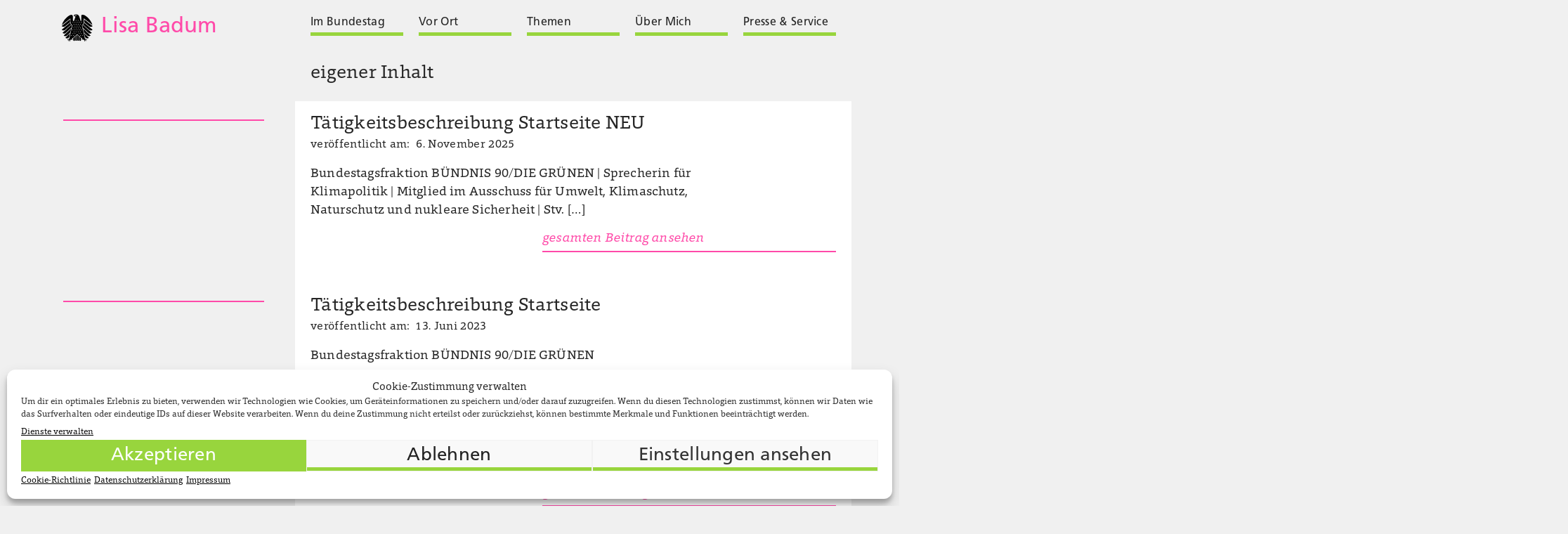

--- FILE ---
content_type: text/html; charset=UTF-8
request_url: https://www.lisa-badum.de/block_typ/custom_content/
body_size: 10850
content:

<!DOCTYPE html>

<html lang="de">

<head>

    <meta charset="utf-8" />
    <meta name="viewport" content="width=device-width, initial-scale=1.0">
    <title> &raquo; Block Typen &raquo; eigener Inhalt Lisa Badum</title>

    <link rel="stylesheet" href="https://www.lisa-badum.de/wp-content/themes/lisas_theme/style.css" type="text/css" media="screen" />
    <link rel="stylesheet" href="https://www.lisa-badum.de/wp-content/themes/lisas_theme/style-13.css" type="text/css" media="screen" />

    <link rel="pingback" href="https://www.lisa-badum.de/xmlrpc.php" />

    <meta name='robots' content='max-image-preview:large' />
<link rel="alternate" type="application/rss+xml" title="Lisa Badum &raquo; eigener Inhalt Block Typ Feed" href="https://www.lisa-badum.de/block_typ/custom_content/feed/" />
<script type="text/javascript">
window._wpemojiSettings = {"baseUrl":"https:\/\/s.w.org\/images\/core\/emoji\/14.0.0\/72x72\/","ext":".png","svgUrl":"https:\/\/s.w.org\/images\/core\/emoji\/14.0.0\/svg\/","svgExt":".svg","source":{"concatemoji":"https:\/\/www.lisa-badum.de\/wp-includes\/js\/wp-emoji-release.min.js?ver=6.2.8"}};
/*! This file is auto-generated */
!function(e,a,t){var n,r,o,i=a.createElement("canvas"),p=i.getContext&&i.getContext("2d");function s(e,t){p.clearRect(0,0,i.width,i.height),p.fillText(e,0,0);e=i.toDataURL();return p.clearRect(0,0,i.width,i.height),p.fillText(t,0,0),e===i.toDataURL()}function c(e){var t=a.createElement("script");t.src=e,t.defer=t.type="text/javascript",a.getElementsByTagName("head")[0].appendChild(t)}for(o=Array("flag","emoji"),t.supports={everything:!0,everythingExceptFlag:!0},r=0;r<o.length;r++)t.supports[o[r]]=function(e){if(p&&p.fillText)switch(p.textBaseline="top",p.font="600 32px Arial",e){case"flag":return s("\ud83c\udff3\ufe0f\u200d\u26a7\ufe0f","\ud83c\udff3\ufe0f\u200b\u26a7\ufe0f")?!1:!s("\ud83c\uddfa\ud83c\uddf3","\ud83c\uddfa\u200b\ud83c\uddf3")&&!s("\ud83c\udff4\udb40\udc67\udb40\udc62\udb40\udc65\udb40\udc6e\udb40\udc67\udb40\udc7f","\ud83c\udff4\u200b\udb40\udc67\u200b\udb40\udc62\u200b\udb40\udc65\u200b\udb40\udc6e\u200b\udb40\udc67\u200b\udb40\udc7f");case"emoji":return!s("\ud83e\udef1\ud83c\udffb\u200d\ud83e\udef2\ud83c\udfff","\ud83e\udef1\ud83c\udffb\u200b\ud83e\udef2\ud83c\udfff")}return!1}(o[r]),t.supports.everything=t.supports.everything&&t.supports[o[r]],"flag"!==o[r]&&(t.supports.everythingExceptFlag=t.supports.everythingExceptFlag&&t.supports[o[r]]);t.supports.everythingExceptFlag=t.supports.everythingExceptFlag&&!t.supports.flag,t.DOMReady=!1,t.readyCallback=function(){t.DOMReady=!0},t.supports.everything||(n=function(){t.readyCallback()},a.addEventListener?(a.addEventListener("DOMContentLoaded",n,!1),e.addEventListener("load",n,!1)):(e.attachEvent("onload",n),a.attachEvent("onreadystatechange",function(){"complete"===a.readyState&&t.readyCallback()})),(e=t.source||{}).concatemoji?c(e.concatemoji):e.wpemoji&&e.twemoji&&(c(e.twemoji),c(e.wpemoji)))}(window,document,window._wpemojiSettings);
</script>
<style type="text/css">
img.wp-smiley,
img.emoji {
	display: inline !important;
	border: none !important;
	box-shadow: none !important;
	height: 1em !important;
	width: 1em !important;
	margin: 0 0.07em !important;
	vertical-align: -0.1em !important;
	background: none !important;
	padding: 0 !important;
}
</style>
	<link rel='stylesheet' id='wp-block-library-css' href='https://www.lisa-badum.de/wp-includes/css/dist/block-library/style.min.css?ver=6.2.8' type='text/css' media='all' />
<link rel='stylesheet' id='classic-theme-styles-css' href='https://www.lisa-badum.de/wp-includes/css/classic-themes.min.css?ver=6.2.8' type='text/css' media='all' />
<style id='global-styles-inline-css' type='text/css'>
body{--wp--preset--color--black: #000000;--wp--preset--color--cyan-bluish-gray: #abb8c3;--wp--preset--color--white: #ffffff;--wp--preset--color--pale-pink: #f78da7;--wp--preset--color--vivid-red: #cf2e2e;--wp--preset--color--luminous-vivid-orange: #ff6900;--wp--preset--color--luminous-vivid-amber: #fcb900;--wp--preset--color--light-green-cyan: #7bdcb5;--wp--preset--color--vivid-green-cyan: #00d084;--wp--preset--color--pale-cyan-blue: #8ed1fc;--wp--preset--color--vivid-cyan-blue: #0693e3;--wp--preset--color--vivid-purple: #9b51e0;--wp--preset--gradient--vivid-cyan-blue-to-vivid-purple: linear-gradient(135deg,rgba(6,147,227,1) 0%,rgb(155,81,224) 100%);--wp--preset--gradient--light-green-cyan-to-vivid-green-cyan: linear-gradient(135deg,rgb(122,220,180) 0%,rgb(0,208,130) 100%);--wp--preset--gradient--luminous-vivid-amber-to-luminous-vivid-orange: linear-gradient(135deg,rgba(252,185,0,1) 0%,rgba(255,105,0,1) 100%);--wp--preset--gradient--luminous-vivid-orange-to-vivid-red: linear-gradient(135deg,rgba(255,105,0,1) 0%,rgb(207,46,46) 100%);--wp--preset--gradient--very-light-gray-to-cyan-bluish-gray: linear-gradient(135deg,rgb(238,238,238) 0%,rgb(169,184,195) 100%);--wp--preset--gradient--cool-to-warm-spectrum: linear-gradient(135deg,rgb(74,234,220) 0%,rgb(151,120,209) 20%,rgb(207,42,186) 40%,rgb(238,44,130) 60%,rgb(251,105,98) 80%,rgb(254,248,76) 100%);--wp--preset--gradient--blush-light-purple: linear-gradient(135deg,rgb(255,206,236) 0%,rgb(152,150,240) 100%);--wp--preset--gradient--blush-bordeaux: linear-gradient(135deg,rgb(254,205,165) 0%,rgb(254,45,45) 50%,rgb(107,0,62) 100%);--wp--preset--gradient--luminous-dusk: linear-gradient(135deg,rgb(255,203,112) 0%,rgb(199,81,192) 50%,rgb(65,88,208) 100%);--wp--preset--gradient--pale-ocean: linear-gradient(135deg,rgb(255,245,203) 0%,rgb(182,227,212) 50%,rgb(51,167,181) 100%);--wp--preset--gradient--electric-grass: linear-gradient(135deg,rgb(202,248,128) 0%,rgb(113,206,126) 100%);--wp--preset--gradient--midnight: linear-gradient(135deg,rgb(2,3,129) 0%,rgb(40,116,252) 100%);--wp--preset--duotone--dark-grayscale: url('#wp-duotone-dark-grayscale');--wp--preset--duotone--grayscale: url('#wp-duotone-grayscale');--wp--preset--duotone--purple-yellow: url('#wp-duotone-purple-yellow');--wp--preset--duotone--blue-red: url('#wp-duotone-blue-red');--wp--preset--duotone--midnight: url('#wp-duotone-midnight');--wp--preset--duotone--magenta-yellow: url('#wp-duotone-magenta-yellow');--wp--preset--duotone--purple-green: url('#wp-duotone-purple-green');--wp--preset--duotone--blue-orange: url('#wp-duotone-blue-orange');--wp--preset--font-size--small: 13px;--wp--preset--font-size--medium: 20px;--wp--preset--font-size--large: 36px;--wp--preset--font-size--x-large: 42px;--wp--preset--spacing--20: 0.44rem;--wp--preset--spacing--30: 0.67rem;--wp--preset--spacing--40: 1rem;--wp--preset--spacing--50: 1.5rem;--wp--preset--spacing--60: 2.25rem;--wp--preset--spacing--70: 3.38rem;--wp--preset--spacing--80: 5.06rem;--wp--preset--shadow--natural: 6px 6px 9px rgba(0, 0, 0, 0.2);--wp--preset--shadow--deep: 12px 12px 50px rgba(0, 0, 0, 0.4);--wp--preset--shadow--sharp: 6px 6px 0px rgba(0, 0, 0, 0.2);--wp--preset--shadow--outlined: 6px 6px 0px -3px rgba(255, 255, 255, 1), 6px 6px rgba(0, 0, 0, 1);--wp--preset--shadow--crisp: 6px 6px 0px rgba(0, 0, 0, 1);}:where(.is-layout-flex){gap: 0.5em;}body .is-layout-flow > .alignleft{float: left;margin-inline-start: 0;margin-inline-end: 2em;}body .is-layout-flow > .alignright{float: right;margin-inline-start: 2em;margin-inline-end: 0;}body .is-layout-flow > .aligncenter{margin-left: auto !important;margin-right: auto !important;}body .is-layout-constrained > .alignleft{float: left;margin-inline-start: 0;margin-inline-end: 2em;}body .is-layout-constrained > .alignright{float: right;margin-inline-start: 2em;margin-inline-end: 0;}body .is-layout-constrained > .aligncenter{margin-left: auto !important;margin-right: auto !important;}body .is-layout-constrained > :where(:not(.alignleft):not(.alignright):not(.alignfull)){max-width: var(--wp--style--global--content-size);margin-left: auto !important;margin-right: auto !important;}body .is-layout-constrained > .alignwide{max-width: var(--wp--style--global--wide-size);}body .is-layout-flex{display: flex;}body .is-layout-flex{flex-wrap: wrap;align-items: center;}body .is-layout-flex > *{margin: 0;}:where(.wp-block-columns.is-layout-flex){gap: 2em;}.has-black-color{color: var(--wp--preset--color--black) !important;}.has-cyan-bluish-gray-color{color: var(--wp--preset--color--cyan-bluish-gray) !important;}.has-white-color{color: var(--wp--preset--color--white) !important;}.has-pale-pink-color{color: var(--wp--preset--color--pale-pink) !important;}.has-vivid-red-color{color: var(--wp--preset--color--vivid-red) !important;}.has-luminous-vivid-orange-color{color: var(--wp--preset--color--luminous-vivid-orange) !important;}.has-luminous-vivid-amber-color{color: var(--wp--preset--color--luminous-vivid-amber) !important;}.has-light-green-cyan-color{color: var(--wp--preset--color--light-green-cyan) !important;}.has-vivid-green-cyan-color{color: var(--wp--preset--color--vivid-green-cyan) !important;}.has-pale-cyan-blue-color{color: var(--wp--preset--color--pale-cyan-blue) !important;}.has-vivid-cyan-blue-color{color: var(--wp--preset--color--vivid-cyan-blue) !important;}.has-vivid-purple-color{color: var(--wp--preset--color--vivid-purple) !important;}.has-black-background-color{background-color: var(--wp--preset--color--black) !important;}.has-cyan-bluish-gray-background-color{background-color: var(--wp--preset--color--cyan-bluish-gray) !important;}.has-white-background-color{background-color: var(--wp--preset--color--white) !important;}.has-pale-pink-background-color{background-color: var(--wp--preset--color--pale-pink) !important;}.has-vivid-red-background-color{background-color: var(--wp--preset--color--vivid-red) !important;}.has-luminous-vivid-orange-background-color{background-color: var(--wp--preset--color--luminous-vivid-orange) !important;}.has-luminous-vivid-amber-background-color{background-color: var(--wp--preset--color--luminous-vivid-amber) !important;}.has-light-green-cyan-background-color{background-color: var(--wp--preset--color--light-green-cyan) !important;}.has-vivid-green-cyan-background-color{background-color: var(--wp--preset--color--vivid-green-cyan) !important;}.has-pale-cyan-blue-background-color{background-color: var(--wp--preset--color--pale-cyan-blue) !important;}.has-vivid-cyan-blue-background-color{background-color: var(--wp--preset--color--vivid-cyan-blue) !important;}.has-vivid-purple-background-color{background-color: var(--wp--preset--color--vivid-purple) !important;}.has-black-border-color{border-color: var(--wp--preset--color--black) !important;}.has-cyan-bluish-gray-border-color{border-color: var(--wp--preset--color--cyan-bluish-gray) !important;}.has-white-border-color{border-color: var(--wp--preset--color--white) !important;}.has-pale-pink-border-color{border-color: var(--wp--preset--color--pale-pink) !important;}.has-vivid-red-border-color{border-color: var(--wp--preset--color--vivid-red) !important;}.has-luminous-vivid-orange-border-color{border-color: var(--wp--preset--color--luminous-vivid-orange) !important;}.has-luminous-vivid-amber-border-color{border-color: var(--wp--preset--color--luminous-vivid-amber) !important;}.has-light-green-cyan-border-color{border-color: var(--wp--preset--color--light-green-cyan) !important;}.has-vivid-green-cyan-border-color{border-color: var(--wp--preset--color--vivid-green-cyan) !important;}.has-pale-cyan-blue-border-color{border-color: var(--wp--preset--color--pale-cyan-blue) !important;}.has-vivid-cyan-blue-border-color{border-color: var(--wp--preset--color--vivid-cyan-blue) !important;}.has-vivid-purple-border-color{border-color: var(--wp--preset--color--vivid-purple) !important;}.has-vivid-cyan-blue-to-vivid-purple-gradient-background{background: var(--wp--preset--gradient--vivid-cyan-blue-to-vivid-purple) !important;}.has-light-green-cyan-to-vivid-green-cyan-gradient-background{background: var(--wp--preset--gradient--light-green-cyan-to-vivid-green-cyan) !important;}.has-luminous-vivid-amber-to-luminous-vivid-orange-gradient-background{background: var(--wp--preset--gradient--luminous-vivid-amber-to-luminous-vivid-orange) !important;}.has-luminous-vivid-orange-to-vivid-red-gradient-background{background: var(--wp--preset--gradient--luminous-vivid-orange-to-vivid-red) !important;}.has-very-light-gray-to-cyan-bluish-gray-gradient-background{background: var(--wp--preset--gradient--very-light-gray-to-cyan-bluish-gray) !important;}.has-cool-to-warm-spectrum-gradient-background{background: var(--wp--preset--gradient--cool-to-warm-spectrum) !important;}.has-blush-light-purple-gradient-background{background: var(--wp--preset--gradient--blush-light-purple) !important;}.has-blush-bordeaux-gradient-background{background: var(--wp--preset--gradient--blush-bordeaux) !important;}.has-luminous-dusk-gradient-background{background: var(--wp--preset--gradient--luminous-dusk) !important;}.has-pale-ocean-gradient-background{background: var(--wp--preset--gradient--pale-ocean) !important;}.has-electric-grass-gradient-background{background: var(--wp--preset--gradient--electric-grass) !important;}.has-midnight-gradient-background{background: var(--wp--preset--gradient--midnight) !important;}.has-small-font-size{font-size: var(--wp--preset--font-size--small) !important;}.has-medium-font-size{font-size: var(--wp--preset--font-size--medium) !important;}.has-large-font-size{font-size: var(--wp--preset--font-size--large) !important;}.has-x-large-font-size{font-size: var(--wp--preset--font-size--x-large) !important;}
.wp-block-navigation a:where(:not(.wp-element-button)){color: inherit;}
:where(.wp-block-columns.is-layout-flex){gap: 2em;}
.wp-block-pullquote{font-size: 1.5em;line-height: 1.6;}
</style>
<link rel='stylesheet' id='dashicons-css' href='https://www.lisa-badum.de/wp-includes/css/dashicons.min.css?ver=6.2.8' type='text/css' media='all' />
<link rel='stylesheet' id='twSearch-css-css' href='https://www.lisa-badum.de/wp-content/plugins/TW-Search-master/tw-search-style.css?ver=0.3' type='text/css' media='all' />
<link rel='stylesheet' id='ctf_styles-css' href='https://www.lisa-badum.de/wp-content/plugins/custom-twitter-feeds/css/ctf-styles.min.css?ver=2.2.1' type='text/css' media='all' />
<link rel='stylesheet' id='fvp-frontend-css' href='https://www.lisa-badum.de/wp-content/plugins/featured-video-plus/styles/frontend.css?ver=2.3.3' type='text/css' media='all' />
<link rel='stylesheet' id='rtec_styles-css' href='https://www.lisa-badum.de/wp-content/plugins/registrations-for-the-events-calendar/css/rtec-styles.css?ver=2.11' type='text/css' media='all' />
<link rel='stylesheet' id='cmplz-general-css' href='https://www.lisa-badum.de/wp-content/plugins/complianz-gdpr/assets/css/cookieblocker.min.css?ver=6.5.6' type='text/css' media='all' />
<script type='text/javascript' src='https://www.lisa-badum.de/wp-includes/js/jquery/jquery.min.js?ver=3.6.4' id='jquery-core-js'></script>
<script type='text/javascript' src='https://www.lisa-badum.de/wp-includes/js/jquery/jquery-migrate.min.js?ver=3.4.0' id='jquery-migrate-js'></script>
<script type='text/javascript' src='https://www.lisa-badum.de/wp-content/plugins/TW-Search-master/tw-search-scripts.js?ver=0.3' id='twSearch-js-js'></script>
<script type='text/javascript' src='https://www.lisa-badum.de/wp-content/plugins/featured-video-plus/js/jquery.fitvids.min.js?ver=master-2015-08' id='jquery.fitvids-js'></script>
<script type='text/javascript' id='fvp-frontend-js-extra'>
/* <![CDATA[ */
var fvpdata = {"ajaxurl":"https:\/\/www.lisa-badum.de\/wp-admin\/admin-ajax.php","nonce":"6060cbee6f","fitvids":"1","dynamic":"","overlay":"","opacity":"0.75","color":"b","width":"640"};
/* ]]> */
</script>
<script type='text/javascript' src='https://www.lisa-badum.de/wp-content/plugins/featured-video-plus/js/frontend.min.js?ver=2.3.3' id='fvp-frontend-js'></script>
<script type='text/javascript' src='https://www.lisa-badum.de/wp-content/themes/lisas_theme/galerieslideshow.js?ver=6.2.8' id='galerieslideshow-js-js'></script>
<link rel="https://api.w.org/" href="https://www.lisa-badum.de/wp-json/" /><link rel="EditURI" type="application/rsd+xml" title="RSD" href="https://www.lisa-badum.de/xmlrpc.php?rsd" />
<link rel="wlwmanifest" type="application/wlwmanifest+xml" href="https://www.lisa-badum.de/wp-includes/wlwmanifest.xml" />
<meta name="generator" content="WordPress 6.2.8" />
        <!-- Custom Twitter Feeds CSS -->
        <style type="text/css">
            #ctf .ctf-item, #ctf .ctf-header { padding: 0 !important; width: 100%; border: none !important; }
.ctf-tweet-meta   { margin: 0 !important; }
.ctf-header-img, .ctf-verified { display: none !important }
#ctf .ctf-header-text .ctf-header-user { margin: 0 !important; min-height: 0; }
#ctf .ctf-header-name { font-weight: normal; }
#ctf .ctf-header .ctf-header-user { font-size: 1em; }
.ctf-header a { width: 100%; }

a.ctf-header-link span { font-family: 'FrutigerLTStd-Roman','Arial'; font-size: 1.182em; line-height: 1.3em; font-weight: normal;  letter-spacing: 0.01em; margin-top: -0.2em; }

a.ctf-header-link span, #ctf.ctf-styles .ctf-context a, .ctf-tweet-meta a {  color: #1b95e0; }
a.ctf-header-link span:hover, #ctf.ctf-styles .ctf-context a:hover, .ctf-tweet-meta a:hover { color: #0c7abf; }
#ctf .ctf-header a  { box-shadow: inset 0 -2px 0 0  #1b95e0; }
#ctf .ctf-header a:hover  { box-shadow: inset 0 -2px 0 0 #0c7abf; }
#ctf.ctf-styles .ctf-context { margin: 0.5em 0 -0.5em 0; width: 100%; }
.ctf-retweet-icon { display: none !important; }

#ctf .ctf-tweet-content { max-height: 14em; padding: 0; overflow: hidden; }
#ctf.ctf-narrow .ctf-tweet-content { padding: 0; }

        </style>
        <meta name="tec-api-version" content="v1"><meta name="tec-api-origin" content="https://www.lisa-badum.de"><link rel="alternate" href="https://www.lisa-badum.de/wp-json/tribe/events/v1/" /><style>.cmplz-hidden{display:none!important;}</style><link rel="icon" href="https://www.lisa-badum.de/wp-content/uploads/2018/04/cropped-LB_Icon-3-32x32.png" sizes="32x32" />
<link rel="icon" href="https://www.lisa-badum.de/wp-content/uploads/2018/04/cropped-LB_Icon-3-192x192.png" sizes="192x192" />
<link rel="apple-touch-icon" href="https://www.lisa-badum.de/wp-content/uploads/2018/04/cropped-LB_Icon-3-180x180.png" />
<meta name="msapplication-TileImage" content="https://www.lisa-badum.de/wp-content/uploads/2018/04/cropped-LB_Icon-3-270x270.png" />

</head>

<body data-cmplz=2 class="archive tax-block_typ term-custom_content term-2 tribe-no-js">
<div class="inner">


      <aside  id="logo">
      <div class="inner">

                    <a href="https://www.lisa-badum.de">
                        
                        </span><span id="bundestag">
                              <svg class="icon icon-bundestag"><use xlink:href="https://www.lisa-badum.de/wp-content/themes/lisas_theme/fuchs174-icons.svg#icon-bundestag"></use>
                              </svg>
                        </span>
                        <span id="bloginfo">Lisa Badum                    </a>

      </div>
      </aside>


      <main id="header" class="mainwidth">
      <div class="inner">
                <nav id="header-navi">
                            <div class="inner">
                                  <input type="checkbox" id="drop">
                                  <label for="drop" class="toggle">
                                  <span></span>
                                  <span></span>
                                  <span></span>
                                  </label>

                                  <ul class="menu"><li><a href="https://www.lisa-badum.de/im-bundestag/"><span>Im Bundestag</span></a><ul><li><a href="https://www.lisa-badum.de/category/aemter-ausschuesse/"><span>Ämter &amp; Ausschüsse</span></a></li><li><a href="https://www.lisa-badum.de/category/reden/"><span>Reden &amp; Plenum</span></a></li><li><a href="https://www.lisa-badum.de/category/archiv-parlamentarische-initiativen/"><span>Archiv: Parlamentarische Initiativen</span></a></li></ul></li><li><a href="https://www.lisa-badum.de/vor-ort/"><span>Vor Ort</span></a><ul><li><a href="https://www.lisa-badum.de/2019/02/08/buergerinnenbuero-bamberg-2/"><span>Wahlkreisbüros</span></a></li></ul></li><li><a href="https://www.lisa-badum.de/themen/"><span>Themen</span></a><ul><li><a href="https://www.lisa-badum.de/category/klimapolitik/"><span>Klimapolitik</span></a></li><li><a href="https://www.lisa-badum.de/category/gasausstieg/"><span>Gasausstieg</span></a></li><li><a href="https://www.lisa-badum.de/category/bamberg-forchheim/"><span>Bamberg &amp; Forchheim</span></a></li><li><a href="https://www.lisa-badum.de/category/alle-themen/steigerwald/"><span>Steigerwald</span></a></li><li><a href="https://www.lisa-badum.de/category/alle-themen/israel/"><span>Israel</span></a></li></ul></li><li><a href="https://www.lisa-badum.de/ueber-mich/"><span>Über Mich</span></a><ul><li><a href="https://www.lisa-badum.de/2025/10/06/ueber-mich/"><span>Das bin ich</span></a></li><li><a href="https://www.lisa-badum.de/category/blog/"><span>Lisas Blog</span></a></li><li><a href="https://www.lisa-badum.de/2025/07/27/transparenz/"><span>Transparenz</span></a></li></ul></li><li><a href="https://www.lisa-badum.de/presse-service/"><span>Presse &#038; Service</span></a><ul><li><a href="https://www.lisa-badum.de/newsletter/"><span>Newsletter</span></a></li><li><a href="https://www.lisa-badum.de/berlinfahrt-2/"><span>Berlinfahrt November 2025</span></a></li><li><a href="https://www.lisa-badum.de/category/pressemitteilungen/"><span>Pressemitteilungen</span></a></li><li><a href="https://www.lisa-badum.de/pressebilder/"><span>Pressebilder</span></a></li><li><a href="https://www.lisa-badum.de/jobs/"><span>Jobs</span></a></li></ul></li></ul>
                            </div>
                            </nav>        </div>
        </main>
</div>
<div class="inner">
  
<section id="canvas">
<div  class="inner">

          <header>
          <div class="inner">

                      <main>
                      <div class="inner">

                                  <article class="titel">
                                  <div class="inner">
                                            <h2>eigener Inhalt</h2>
                                                                              </div>
                                  </article>

                      </div>
                      </main>

          </div>
          </header>


            <section>
            <div class="inner">
                          
			<aside>
			<div class="inner">

							<article>
							<div class="inner">

												<div class="taxonomie">
												<div class="inner">

																	<span>

																	
																 
															 	 </span>

											 </div>
										 	 </div>

							</div>
							</article>

			</div>
			</aside>

			<main>
			<div class="inner">

																<article class="teaser archive-teaser">
																<div class="inner">

														<div class="titel">
														<div class="inner">



																																					<h2><a href="https://www.lisa-badum.de/inhalts_block/23852/">Tätigkeitsbeschreibung Startseite NEU</a></h2>

																				<span class= "wert" >
																																								<time class="entry-date published updated">veröffentlicht am: &nbsp;6. November 2025</time>
																				</span>

																																					


														</div>
														</div>



														
														<div class="spalte spalte-rechts">
														<div class="inner">

																			<p>Bundestagsfraktion BÜNDNIS 90/DIE GRÜNEN | Sprecherin für Klimapolitik | Mitglied im Ausschuss für Umwelt, Klimaschutz, Naturschutz und nukleare Sicherheit | Stv. [&#8230;]</p>

																			<h4 class="weiterlesen" ><a href="https://www.lisa-badum.de/inhalts_block/23852/">gesamten Beitrag ansehen</a></h4>

														</div>
														</div>

	

								</div>
								</article>

			</div>
			</main>

            </div>
            </section>


            <section>
            <div class="inner">
                          
			<aside>
			<div class="inner">

							<article>
							<div class="inner">

												<div class="taxonomie">
												<div class="inner">

																	<span>

																	
																 
															 	 </span>

											 </div>
										 	 </div>

							</div>
							</article>

			</div>
			</aside>

			<main>
			<div class="inner">

																<article class="teaser archive-teaser">
																<div class="inner">

														<div class="titel">
														<div class="inner">



																																					<h2><a href="https://www.lisa-badum.de/inhalts_block/22784/">Tätigkeitsbeschreibung Startseite</a></h2>

																				<span class= "wert" >
																																								<time class="entry-date published updated">veröffentlicht am: &nbsp;13. Juni 2023</time>
																				</span>

																																					


														</div>
														</div>



														
														<div class="spalte spalte-rechts">
														<div class="inner">

																			<p>Bundestagsfraktion BÜNDNIS 90/DIE GRÜNEN<br />
&nbsp;<br />
Sprecherin für Klimapolitik<br />
&nbsp;<br />
Mitglied im Ausschuss für Umwelt, Klimaschutz, Naturschutz und nukleare Sicherheit<br />
&nbsp; [&#8230;]</p>

																			<h4 class="weiterlesen" ><a href="https://www.lisa-badum.de/inhalts_block/22784/">gesamten Beitrag ansehen</a></h4>

														</div>
														</div>

	

								</div>
								</article>

			</div>
			</main>

            </div>
            </section>


            <section>
            <div class="inner">
                          
			<aside>
			<div class="inner">

							<article>
							<div class="inner">

												<div class="taxonomie">
												<div class="inner">

																	<span>

																	
																 
															 	 </span>

											 </div>
										 	 </div>

							</div>
							</article>

			</div>
			</aside>

			<main>
			<div class="inner">

																<article class="teaser archive-teaser">
																<div class="inner">

														<div class="titel">
														<div class="inner">



																																					<h2><a href="https://www.lisa-badum.de/inhalts_block/newsletterarchiv-mailster/">Newsletterarchiv &#8211; Mailster</a></h2>

																				<span class= "wert" >
																																								<time class="entry-date published updated">veröffentlicht am: &nbsp;16. Juli 2018</time>
																				</span>

																																					


														</div>
														</div>



														
														<div class="spalte spalte-rechts">
														<div class="inner">

																			<p>Hier findet ihr meine bisherigen Newsletter: [&#8230;]</p>

																			<h4 class="weiterlesen" ><a href="https://www.lisa-badum.de/inhalts_block/newsletterarchiv-mailster/">gesamten Beitrag ansehen</a></h4>

														</div>
														</div>

	

								</div>
								</article>

			</div>
			</main>

            </div>
            </section>


            <section>
            <div class="inner">
                          
			<aside>
			<div class="inner">

							<article>
							<div class="inner">

												<div class="taxonomie">
												<div class="inner">

																	<span>

																	
																 
															 	 </span>

											 </div>
										 	 </div>

							</div>
							</article>

			</div>
			</aside>

			<main>
			<div class="inner">

																<article class="teaser archive-teaser">
																<div class="inner">

														<div class="titel">
														<div class="inner">



																																					<h2><a href="https://www.lisa-badum.de/inhalts_block/terminkalender/">Terminkalender</a></h2>

																				<span class= "wert" >
																																								<time class="entry-date published updated">veröffentlicht am: &nbsp;28. Juni 2018</time>
																				</span>

																																					


														</div>
														</div>



														
														<div class="spalte spalte-rechts">
														<div class="inner">

																			<p>[tribe_events view=&#8220;month&#8220;] [&#8230;]</p>

																			<h4 class="weiterlesen" ><a href="https://www.lisa-badum.de/inhalts_block/terminkalender/">gesamten Beitrag ansehen</a></h4>

														</div>
														</div>

	

								</div>
								</article>

			</div>
			</main>

            </div>
            </section>


            <section>
            <div class="inner">
                          
			<aside>
			<div class="inner">

							<article>
							<div class="inner">

												<div class="taxonomie">
												<div class="inner">

																	<span>

																	
																 
															 	 </span>

											 </div>
										 	 </div>

							</div>
							</article>

			</div>
			</aside>

			<main>
			<div class="inner">

																<article class="teaser archive-teaser">
																<div class="inner">

														<div class="titel">
														<div class="inner">



																																					<h2><a href="https://www.lisa-badum.de/inhalts_block/info-braunreuther/">Info &#8211; Braunreuther</a></h2>

																				<span class= "wert" >
																																								<time class="entry-date published updated">veröffentlicht am: &nbsp;27. Juni 2018</time>
																				</span>

																																					


														</div>
														</div>



														
														<div class="spalte spalte-rechts">
														<div class="inner">

																			<p>Sollten Sie noch Fragen haben, wenden Sie sich einfach an:<br />
<a href="https://www.lisa-badum.de/2018/06/02/buergerinnenbuero-bamberg/">Florian Braunreuther.</a><br />
&nbsp; [&#8230;]</p>

																			<h4 class="weiterlesen" ><a href="https://www.lisa-badum.de/inhalts_block/info-braunreuther/">gesamten Beitrag ansehen</a></h4>

														</div>
														</div>

	

								</div>
								</article>

			</div>
			</main>

            </div>
            </section>


            <section>
            <div class="inner">
                          
			<aside>
			<div class="inner">

							<article>
							<div class="inner">

												<div class="taxonomie">
												<div class="inner">

																	<span>

																	
																 
															 	 </span>

											 </div>
										 	 </div>

							</div>
							</article>

			</div>
			</aside>

			<main>
			<div class="inner">

																<article class="teaser archive-teaser">
																<div class="inner">

														<div class="titel">
														<div class="inner">



																																					<h2><a href="https://www.lisa-badum.de/inhalts_block/anmeldeformular-newsletter/">Anmeldeformular &#8211; Newsletter</a></h2>

																				<span class= "wert" >
																																								<time class="entry-date published updated">veröffentlicht am: &nbsp;11. Juni 2018</time>
																				</span>

																																					


														</div>
														</div>



														
														<div class="spalte spalte-rechts">
														<div class="inner">

																			<p>function loadjQuery(e,t){var n=document.createElement(&#8222;script&#8220;);n.setAttribute(&#8222;src&#8220;,e);n.onload=t;n.onreadystatechange=function(){if(this.readyState==&#8220;complete&#8220;||this.readyState==&#8220;loaded&#8220;)t()};document.getElementsByTagName(&#8222;head&#8220;)[0].appendChild(n)}function main(){<br />
var $cr=jQuery.noConflict();var old_src;$cr(document).ready(function(){$cr(&#8222;.cr_form&#8220;).submit(function(){$cr(this).find(&#8218;.clever_form_error&#8216;).removeClass(&#8218;clever_form_error&#8216;);$cr(this).find(&#8218;.clever_form_note&#8216;).remove();$cr(this).find(&#8222;.musthave&#8220;).find(&#8218;input, textarea&#8216;).each(function(){if(jQuery.trim($cr(this).val())==&#8220;&#8220;||($cr(this).is(&#8218;:checkbox&#8216;))||($cr(this).is(&#8218;:radio&#8216;))){if($cr(this).is(&#8218;:checkbox&#8216;)||($cr(this).is(&#8218;:radio&#8216;))){if(!$cr(this).parents(&#8222;.cr_ipe_item&#8220;).find(&#8222;:checked&#8220;).is(&#8222;:checked&#8220;)){$cr(this).parents(&#8222;.cr_ipe_item&#8220;).addClass(&#8218;clever_form_error&#8216;)}}else{$cr(this).addClass(&#8218;clever_form_error&#8216;)}}});if($cr(this).attr(&#8222;action&#8220;).search(document.domain)0&#038;&#038;$cr(&#8222;.cr_form&#8220;).attr(&#8222;action&#8220;).search(&#8222;wcs&#8220;)0){var cr_email=$cr(this).find(&#8218;input[name=email]&#8216;);var unsub=false;if($cr(&#8222;input[&#8217;name=cr_subunsubscribe&#8216;][value=&#8217;false&#8216;]&#8220;).length){if($cr(&#8222;input[&#8217;name=cr_subunsubscribe&#8216;][value=&#8217;false&#8216;]&#8220;).is(&#8222;:checked&#8220;)){unsub=true}}if(cr_email.val()&#038;&#038;!unsub){$cr.ajax({type:&#8220;GET&#8220;,url:$cr(&#8222;.cr_form&#8220;).attr(&#8222;action&#8220;).replace(&#8222;wcs&#8220;,&#8220;check_email&#8220;)+window.btoa($cr(this).find(&#8218;input[name=email]&#8216;).val()),success:function(data){if(data){cr_email.addClass(&#8218;clever_form_error&#8216;).before(&#8220;<br />
&#8222;+data+&#8220;<br />
&#8222;);return false}},async:false})}var cr_captcha=$cr(this).find(&#8218;input[name=captcha]&#8216;);if(cr_captcha.val()){$cr.ajax({type:&#8220;GET&#8220;,url:$cr(&#8222;.cr_form&#8220;).attr(&#8222;action&#8220;).replace(&#8222;wcs&#8220;,&#8220;check_captcha&#8220;)+$cr(this).find(&#8218;input[name=captcha]&#8216;).val(),success:function(data){if(data){cr_captcha.addClass(&#8218;clever_form_error&#8216;).after(&#8220;<br />
&#8222;+data+&#8220;<br />
&#8222;);return false}},async:false})}}if($cr(this).find(&#8218;.clever_form_error&#8216;).length){return false}return true});$cr(&#8218;input[class*=&#8220;cr_number&#8220;]&#8216;).change(function(){if(isNaN($cr(this).val())){$cr(this).val(1)}if($cr(this).attr(&#8222;min&#8220;)){if(($cr(this).val()*1)($cr(this).attr(&#8222;max&#8220;)*1)){$cr(this).val($cr(this).attr(&#8222;max&#8220;))}}});old_src=$cr(&#8222;div[rel=&#8217;captcha&#8216;] img:not(.captcha2_reload)&#8220;).attr(&#8222;src&#8220;);if($cr(&#8222;div[rel=&#8217;captcha&#8216;] img:not(.captcha2_reload)&#8220;).length!=0){captcha_reload()}});function captcha_reload(){var timestamp=new Date().getTime();$cr(&#8222;div[rel=&#8217;captcha&#8216;] img:not(.captcha2_reload)&#8220;).attr(&#8222;src&#8220;,&#8220;&#8220;);$cr(&#8222;div[rel=&#8217;captcha&#8216;] img:not(.captcha2_reload)&#8220;).attr(&#8222;src&#8220;,old_src+&#8220;?t=&#8220;+timestamp);return false}<br />
}<br />
if(typeof jQuery===&#8220;undefined&#8220;){loadjQuery(&#8222;//ajax.googleapis.com/ajax/libs/jquery/1.4.4/jquery.min.js&#8220;,main)}else{main()}</p>
<p>        Vorname</p>
<p>        Nachname</p>
<p>        Deine E-Mail*</p>
<p>    Datenschutz* </p>
<p> Hiermit erkläre ich mich einverstanden, [&#8230;]</p>

																			<h4 class="weiterlesen" ><a href="https://www.lisa-badum.de/inhalts_block/anmeldeformular-newsletter/">gesamten Beitrag ansehen</a></h4>

														</div>
														</div>

	

								</div>
								</article>

			</div>
			</main>

            </div>
            </section>


            <section>
            <div class="inner">
                          
			<aside>
			<div class="inner">

							<article>
							<div class="inner">

												<div class="taxonomie">
												<div class="inner">

																	<span>

																	
																 
															 	 </span>

											 </div>
										 	 </div>

							</div>
							</article>

			</div>
			</aside>

			<main>
			<div class="inner">

																<article class="teaser archive-teaser">
																<div class="inner">

														<div class="titel">
														<div class="inner">



																																					<h2><a href="https://www.lisa-badum.de/inhalts_block/newsletterarchiv/">Newsletterarchiv &#8211; Clever Reach</a></h2>

																				<span class= "wert" >
																																								<time class="entry-date published updated">veröffentlicht am: &nbsp;29. Mai 2018</time>
																				</span>

																																					


														</div>
														</div>



														
														<div class="spalte spalte-rechts">
														<div class="inner">

																			<p>var CRCategories = &#8220;;<br />
var CRLinkTarget = &#8218;_BLANK&#8216;;<br />
var CRMaxItems = 25;<br />
var CRShowImage = true;<br />
var CRDataURL = &#8218;https://s3-eu-west-1.amazonaws.com/files.crsend.com/165000/165634/rss/mailings.js&#8216;; [&#8230;]</p>

																			<h4 class="weiterlesen" ><a href="https://www.lisa-badum.de/inhalts_block/newsletterarchiv/">gesamten Beitrag ansehen</a></h4>

														</div>
														</div>

	

								</div>
								</article>

			</div>
			</main>

            </div>
            </section>


            <section>
            <div class="inner">
                          
			<aside>
			<div class="inner">

							<article>
							<div class="inner">

												<div class="taxonomie">
												<div class="inner">

																	<span>

																	
																 
															 	 </span>

											 </div>
										 	 </div>

							</div>
							</article>

			</div>
			</aside>

			<main>
			<div class="inner">

																<article class="teaser archive-teaser">
																<div class="inner">

														<div class="titel">
														<div class="inner">



																																					<h2><a href="https://www.lisa-badum.de/inhalts_block/neuste-tweets/">Twitter Feed für Home</a></h2>

																				<span class= "wert" >
																																								<time class="entry-date published updated">veröffentlicht am: &nbsp;27. März 2018</time>
																				</span>

																																					


														</div>
														</div>



														
														<div class="spalte spalte-rechts">
														<div class="inner">

																			<p> [&#8230;]</p>

																			<h4 class="weiterlesen" ><a href="https://www.lisa-badum.de/inhalts_block/neuste-tweets/">gesamten Beitrag ansehen</a></h4>

														</div>
														</div>

	

								</div>
								</article>

			</div>
			</main>

            </div>
            </section>


</div>
</section>

<footer>
<div class="inner">

                    <section class="on-mobile">
                                                </section>

        <aside>
        <div class="inner">

              <article>
              <div class="inner">
                              <nav id="social-navi" >
  <ul class="social-menu" >
    <li>
      <a target="_blank" href="https://de-de.facebook.com/BadumLisa/">
        <svg class="icon-facebook">
          <use xlink:href="https://www.lisa-badum.de/wp-content/themes/lisas_theme/fuchs174-icons.svg#icon-facebook"></use>
        </svg>
        <span class="screen-reader-text">Facebook</span>
      </a>
    </li>
    <li>
      <a target="_blank" href="https://www.instagram.com/badumlisa">
        <svg class="icon-instagram">
          <use xlink:href="https://www.lisa-badum.de/wp-content/themes/lisas_theme/fuchs174-icons.svg#icon-instagram"></use>
        </svg>
        <span class="screen-reader-text">Instagram</span>
      </a>
    </li>
    <li>
      <a target="_blank" href="https://www.tiktok.com/@badumlisa">
        <svg class="icon-tiktok">
          <use xlink:href="https://www.lisa-badum.de/wp-content/themes/lisas_theme/fuchs174-icons.svg#icon-tiktok">
          </use>
        </svg>
        <span class="screen-reader-text">Tiktok</span>
      </a>
    </li>
    <li>
      <a target="_blank" href="https://www.youtube.com/channel/UCEWjCdSFg5sjIkxmhezo2-A">
        <svg class="icon-youtube"><use xlink:href="https://www.lisa-badum.de/wp-content/themes/lisas_theme/fuchs174-icons.svg#icon-youtube"></use>
        </svg>
        <span class="screen-reader-text">Youtube</span>
      </a>
    </li>
    <li>
      <a target="_blank" href="https://bsky.app/profile/lisa-badum.de">
        <svg class="icon-bluesky"><use xlink:href="https://www.lisa-badum.de/wp-content/themes/lisas_theme/fuchs174-icons.svg#icon-bluesky"></use>
        </svg>
        <span class="screen-reader-text">Bluesky</span>
      </a>
    </li>
  </ul>
</nav>
                           <h5 class="blog-info">Bundestagsabgeordnete </h5>
                </div>
                </article>

        </div>
        </aside>


          <main>
          <div class="inner">

            <article>
            <div class="inner">

                        <nav id="footer-top-navi"><div class="inner">
                        <ul><li><a href="https://www.lisa-badum.de/newsletter/"><span>Newsletter</span></a></li></ul></div></nav>

                        <nav id="footer-navi"><div class="inner">
                        <ul><li><a href="https://www.lisa-badum.de/jobs/"><span>Jobs</span></a></li><li><a href="https://www.lisa-badum.de/impressum/"><span>Impressum</span></a></li><li><a href="https://www.lisa-badum.de/datenschutz/"><span>Datenschutzerklärung</span></a></li><li><a href="https://www.lisa-badum.de/cookie-richtlinie-eu/"><span>Cookie-Richtlinie (EU)</span></a></li><li class="twSearch"><a href="#" class="js-twSearch twSearchIcon"><span><span class="dashicons dashicons-search"></span> Suche</span></a></li></ul></div></nav>
          </div>
          </article>

</div>

	<!-- meat and potatoes -->
	<div class="twSearchPopup">
		<div class="twSearchBg twSearchBg-dark"></div>
		<div class="overlay-inner twSearchFormWrapper twSearchFormWrapper-dark">
			<form action="/" class="main" id="form1">
				<article class="twSearchForm ">
					<input type="search" name="s" class="twSearchBox" value=""
						   placeholder="Suchbegriff eingeben">
					<label for="search">
						Suchen					</label>
					<div class="inner">
					<button type="submit" value="" class="searchButton" >	Suche starten </button>
					</div>
				</article>
			</form>
		</div>
	</div>

			<script>
		( function ( body ) {
			'use strict';
			body.className = body.className.replace( /\btribe-no-js\b/, 'tribe-js' );
		} )( document.body );
		</script>
		
<!-- Consent Management powered by Complianz | GDPR/CCPA Cookie Consent https://wordpress.org/plugins/complianz-gdpr -->
<div id="cmplz-cookiebanner-container"><div class="cmplz-cookiebanner cmplz-hidden banner-1 optin cmplz-bottom cmplz-categories-type-view-preferences" aria-modal="true" data-nosnippet="true" role="dialog" aria-live="polite" aria-labelledby="cmplz-header-1-optin" aria-describedby="cmplz-message-1-optin">
	<div class="cmplz-header">
		<div class="cmplz-logo"></div>
		<div class="cmplz-title" id="cmplz-header-1-optin">Cookie-Zustimmung verwalten</div>
		<div class="cmplz-close" tabindex="0" role="button" aria-label="close-dialog">
			<svg aria-hidden="true" focusable="false" data-prefix="fas" data-icon="times" class="svg-inline--fa fa-times fa-w-11" role="img" xmlns="http://www.w3.org/2000/svg" viewBox="0 0 352 512"><path fill="currentColor" d="M242.72 256l100.07-100.07c12.28-12.28 12.28-32.19 0-44.48l-22.24-22.24c-12.28-12.28-32.19-12.28-44.48 0L176 189.28 75.93 89.21c-12.28-12.28-32.19-12.28-44.48 0L9.21 111.45c-12.28 12.28-12.28 32.19 0 44.48L109.28 256 9.21 356.07c-12.28 12.28-12.28 32.19 0 44.48l22.24 22.24c12.28 12.28 32.2 12.28 44.48 0L176 322.72l100.07 100.07c12.28 12.28 32.2 12.28 44.48 0l22.24-22.24c12.28-12.28 12.28-32.19 0-44.48L242.72 256z"></path></svg>
		</div>
	</div>

	<div class="cmplz-divider cmplz-divider-header"></div>
	<div class="cmplz-body">
		<div class="cmplz-message" id="cmplz-message-1-optin">Um dir ein optimales Erlebnis zu bieten, verwenden wir Technologien wie Cookies, um Geräteinformationen zu speichern und/oder darauf zuzugreifen. Wenn du diesen Technologien zustimmst, können wir Daten wie das Surfverhalten oder eindeutige IDs auf dieser Website verarbeiten. Wenn du deine Zustimmung nicht erteilst oder zurückziehst, können bestimmte Merkmale und Funktionen beeinträchtigt werden.</div>
		<!-- categories start -->
		<div class="cmplz-categories">
			<details class="cmplz-category cmplz-functional" >
				<summary>
						<span class="cmplz-category-header">
							<span class="cmplz-category-title">Funktional</span>
							<span class='cmplz-always-active'>
								<span class="cmplz-banner-checkbox">
									<input type="checkbox"
										   id="cmplz-functional-optin"
										   data-category="cmplz_functional"
										   class="cmplz-consent-checkbox cmplz-functional"
										   size="40"
										   value="1"/>
									<label class="cmplz-label" for="cmplz-functional-optin" tabindex="0"><span class="screen-reader-text">Funktional</span></label>
								</span>
								Immer aktiv							</span>
							<span class="cmplz-icon cmplz-open">
								<svg xmlns="http://www.w3.org/2000/svg" viewBox="0 0 448 512"  height="18" ><path d="M224 416c-8.188 0-16.38-3.125-22.62-9.375l-192-192c-12.5-12.5-12.5-32.75 0-45.25s32.75-12.5 45.25 0L224 338.8l169.4-169.4c12.5-12.5 32.75-12.5 45.25 0s12.5 32.75 0 45.25l-192 192C240.4 412.9 232.2 416 224 416z"/></svg>
							</span>
						</span>
				</summary>
				<div class="cmplz-description">
					<span class="cmplz-description-functional">Die technische Speicherung oder der Zugang ist unbedingt erforderlich für den rechtmäßigen Zweck, die Nutzung eines bestimmten Dienstes zu ermöglichen, der vom Teilnehmer oder Nutzer ausdrücklich gewünscht wird, oder für den alleinigen Zweck, die Übertragung einer Nachricht über ein elektronisches Kommunikationsnetz durchzuführen.</span>
				</div>
			</details>

			<details class="cmplz-category cmplz-preferences" >
				<summary>
						<span class="cmplz-category-header">
							<span class="cmplz-category-title">Vorlieben</span>
							<span class="cmplz-banner-checkbox">
								<input type="checkbox"
									   id="cmplz-preferences-optin"
									   data-category="cmplz_preferences"
									   class="cmplz-consent-checkbox cmplz-preferences"
									   size="40"
									   value="1"/>
								<label class="cmplz-label" for="cmplz-preferences-optin" tabindex="0"><span class="screen-reader-text">Vorlieben</span></label>
							</span>
							<span class="cmplz-icon cmplz-open">
								<svg xmlns="http://www.w3.org/2000/svg" viewBox="0 0 448 512"  height="18" ><path d="M224 416c-8.188 0-16.38-3.125-22.62-9.375l-192-192c-12.5-12.5-12.5-32.75 0-45.25s32.75-12.5 45.25 0L224 338.8l169.4-169.4c12.5-12.5 32.75-12.5 45.25 0s12.5 32.75 0 45.25l-192 192C240.4 412.9 232.2 416 224 416z"/></svg>
							</span>
						</span>
				</summary>
				<div class="cmplz-description">
					<span class="cmplz-description-preferences">Die technische Speicherung oder der Zugriff ist für den rechtmäßigen Zweck der Speicherung von Präferenzen erforderlich, die nicht vom Abonnenten oder Benutzer angefordert wurden.</span>
				</div>
			</details>

			<details class="cmplz-category cmplz-statistics" >
				<summary>
						<span class="cmplz-category-header">
							<span class="cmplz-category-title">Statistiken</span>
							<span class="cmplz-banner-checkbox">
								<input type="checkbox"
									   id="cmplz-statistics-optin"
									   data-category="cmplz_statistics"
									   class="cmplz-consent-checkbox cmplz-statistics"
									   size="40"
									   value="1"/>
								<label class="cmplz-label" for="cmplz-statistics-optin" tabindex="0"><span class="screen-reader-text">Statistiken</span></label>
							</span>
							<span class="cmplz-icon cmplz-open">
								<svg xmlns="http://www.w3.org/2000/svg" viewBox="0 0 448 512"  height="18" ><path d="M224 416c-8.188 0-16.38-3.125-22.62-9.375l-192-192c-12.5-12.5-12.5-32.75 0-45.25s32.75-12.5 45.25 0L224 338.8l169.4-169.4c12.5-12.5 32.75-12.5 45.25 0s12.5 32.75 0 45.25l-192 192C240.4 412.9 232.2 416 224 416z"/></svg>
							</span>
						</span>
				</summary>
				<div class="cmplz-description">
					<span class="cmplz-description-statistics">Die technische Speicherung oder der Zugriff, der ausschließlich zu statistischen Zwecken erfolgt.</span>
					<span class="cmplz-description-statistics-anonymous">Die technische Speicherung oder der Zugriff, der ausschließlich zu anonymen statistischen Zwecken verwendet wird. Ohne eine Vorladung, die freiwillige Zustimmung deines Internetdienstanbieters oder zusätzliche Aufzeichnungen von Dritten können die zu diesem Zweck gespeicherten oder abgerufenen Informationen allein in der Regel nicht dazu verwendet werden, dich zu identifizieren.</span>
				</div>
			</details>
			<details class="cmplz-category cmplz-marketing" >
				<summary>
						<span class="cmplz-category-header">
							<span class="cmplz-category-title">Marketing</span>
							<span class="cmplz-banner-checkbox">
								<input type="checkbox"
									   id="cmplz-marketing-optin"
									   data-category="cmplz_marketing"
									   class="cmplz-consent-checkbox cmplz-marketing"
									   size="40"
									   value="1"/>
								<label class="cmplz-label" for="cmplz-marketing-optin" tabindex="0"><span class="screen-reader-text">Marketing</span></label>
							</span>
							<span class="cmplz-icon cmplz-open">
								<svg xmlns="http://www.w3.org/2000/svg" viewBox="0 0 448 512"  height="18" ><path d="M224 416c-8.188 0-16.38-3.125-22.62-9.375l-192-192c-12.5-12.5-12.5-32.75 0-45.25s32.75-12.5 45.25 0L224 338.8l169.4-169.4c12.5-12.5 32.75-12.5 45.25 0s12.5 32.75 0 45.25l-192 192C240.4 412.9 232.2 416 224 416z"/></svg>
							</span>
						</span>
				</summary>
				<div class="cmplz-description">
					<span class="cmplz-description-marketing">Die technische Speicherung oder der Zugriff ist erforderlich, um Nutzerprofile zu erstellen, um Werbung zu versenden oder um den Nutzer auf einer Website oder über mehrere Websites hinweg zu ähnlichen Marketingzwecken zu verfolgen.</span>
				</div>
			</details>
		</div><!-- categories end -->
			</div>

	<div class="cmplz-links cmplz-information">
		<a class="cmplz-link cmplz-manage-options cookie-statement" href="#" data-relative_url="#cmplz-manage-consent-container">Optionen verwalten</a>
		<a class="cmplz-link cmplz-manage-third-parties cookie-statement" href="#" data-relative_url="#cmplz-cookies-overview">Dienste verwalten</a>
		<a class="cmplz-link cmplz-manage-vendors tcf cookie-statement" href="#" data-relative_url="#cmplz-tcf-wrapper">Verwalten von {vendor_count}-Lieferanten</a>
		<a class="cmplz-link cmplz-external cmplz-read-more-purposes tcf" target="_blank" rel="noopener noreferrer nofollow" href="https://cookiedatabase.org/tcf/purposes/">Lese mehr über diese Zwecke</a>
			</div>

	<div class="cmplz-divider cmplz-footer"></div>

	<div class="cmplz-buttons">
		<button class="cmplz-btn cmplz-accept">Akzeptieren</button>
		<button class="cmplz-btn cmplz-deny">Ablehnen</button>
		<button class="cmplz-btn cmplz-view-preferences">Einstellungen ansehen</button>
		<button class="cmplz-btn cmplz-save-preferences">Einstellungen speichern</button>
		<a class="cmplz-btn cmplz-manage-options tcf cookie-statement" href="#" data-relative_url="#cmplz-manage-consent-container">Einstellungen ansehen</a>
			</div>

	<div class="cmplz-links cmplz-documents">
		<a class="cmplz-link cookie-statement" href="#" data-relative_url="">{title}</a>
		<a class="cmplz-link privacy-statement" href="#" data-relative_url="">{title}</a>
		<a class="cmplz-link impressum" href="#" data-relative_url="">{title}</a>
			</div>

</div>
</div>
					<div id="cmplz-manage-consent" data-nosnippet="true"><button class="cmplz-btn cmplz-hidden cmplz-manage-consent manage-consent-1">Zustimmung verwalten</button>

</div><script> /* <![CDATA[ */var tribe_l10n_datatables = {"aria":{"sort_ascending":": aktivieren, um Spalte aufsteigend zu sortieren","sort_descending":": aktivieren, um Spalte absteigend zu sortieren"},"length_menu":"Zeige _MENU_ Eintr\u00e4ge","empty_table":"Keine Daten in der Tabelle verf\u00fcgbar","info":"_START_ bis _END_ von _TOTAL_ Eintr\u00e4gen","info_empty":"Zeige 0 bis 0 von 0 Eintr\u00e4gen","info_filtered":"(gefiltert aus _MAX_ Eintr\u00e4gen gesamt)","zero_records":"Keine passenden Eintr\u00e4ge gefunden","search":"Suche:","all_selected_text":"Alle Objekte auf dieser Seite wurden selektiert. ","select_all_link":"Alle Seiten ausw\u00e4hlen","clear_selection":"Auswahl aufheben.","pagination":{"all":"Alle","next":"Weiter","previous":"Zur\u00fcck"},"select":{"rows":{"0":"","_":": Ausgew\u00e4hlte %d Zeilen","1":": Ausgew\u00e4hlt 1 Zeile"}},"datepicker":{"dayNames":["Sonntag","Montag","Dienstag","Mittwoch","Donnerstag","Freitag","Samstag"],"dayNamesShort":["So.","Mo.","Di.","Mi.","Do.","Fr.","Sa."],"dayNamesMin":["S","M","D","M","D","F","S"],"monthNames":["Januar","Februar","M\u00e4rz","April","Mai","Juni","Juli","August","September","Oktober","November","Dezember"],"monthNamesShort":["Januar","Februar","M\u00e4rz","April","Mai","Juni","Juli","August","September","Oktober","November","Dezember"],"monthNamesMin":["Jan.","Feb.","M\u00e4rz","Apr.","Mai","Juni","Juli","Aug.","Sep.","Okt.","Nov.","Dez."],"nextText":"Weiter","prevText":"Zur\u00fcck","currentText":"Heute","closeText":"Erledigt","today":"Heute","clear":"Zur\u00fccksetzen"}};/* ]]> */ </script><script type='text/javascript' id='rtec_scripts-js-extra'>
/* <![CDATA[ */
var rtec = {"ajaxUrl":"https:\/\/www.lisa-badum.de\/wp-admin\/admin-ajax.php","checkForDuplicates":"","translations":{"honeypotClear":"I am not a robot"}};
/* ]]> */
</script>
<script type='text/javascript' src='https://www.lisa-badum.de/wp-content/plugins/registrations-for-the-events-calendar/js/rtec-scripts.js?ver=2.11' id='rtec_scripts-js'></script>
<script type='text/javascript' id='cmplz-cookiebanner-js-extra'>
/* <![CDATA[ */
var complianz = {"prefix":"cmplz_","user_banner_id":"1","set_cookies":[],"block_ajax_content":"0","banner_version":"30","version":"6.5.6","store_consent":"","do_not_track_enabled":"1","consenttype":"optin","region":"eu","geoip":"","dismiss_timeout":"","disable_cookiebanner":"","soft_cookiewall":"","dismiss_on_scroll":"","cookie_expiry":"365","url":"https:\/\/www.lisa-badum.de\/wp-json\/complianz\/v1\/","locale":"lang=de&locale=de_DE","set_cookies_on_root":"0","cookie_domain":"","current_policy_id":"22","cookie_path":"\/","categories":{"statistics":"Statistiken","marketing":"Marketing"},"tcf_active":"","placeholdertext":"<div class=\"cmplz-blocked-content-notice-body\">Klicke auf \"Ich stimme zu\", um {service} zu aktivieren\u00a0<div class=\"cmplz-links\"><a href=\"#\" class=\"cmplz-link cookie-statement\">{title}<\/a><\/div><\/div><button class=\"cmplz-accept-service\">Ich stimme zu<\/button>","aria_label":"Klicke auf die Schaltfl\u00e4che um den {Service} zu aktivieren","css_file":"https:\/\/www.lisa-badum.de\/wp-content\/uploads\/complianz\/css\/banner-{banner_id}-{type}.css?v=30","page_links":{"eu":{"cookie-statement":{"title":"Cookie-Richtlinie ","url":"https:\/\/www.lisa-badum.de\/cookie-richtlinie-eu\/"},"privacy-statement":{"title":"Datenschutzerkl\u00e4rung","url":"https:\/\/www.lisa-badum.de\/datenschutz\/"},"impressum":{"title":"Impressum","url":"https:\/\/www.lisa-badum.de\/impressum\/"}},"us":{"impressum":{"title":"Impressum","url":"https:\/\/www.lisa-badum.de\/impressum\/"}},"uk":{"impressum":{"title":"Impressum","url":"https:\/\/www.lisa-badum.de\/impressum\/"}},"ca":{"impressum":{"title":"Impressum","url":"https:\/\/www.lisa-badum.de\/impressum\/"}},"au":{"impressum":{"title":"Impressum","url":"https:\/\/www.lisa-badum.de\/impressum\/"}},"za":{"impressum":{"title":"Impressum","url":"https:\/\/www.lisa-badum.de\/impressum\/"}},"br":{"impressum":{"title":"Impressum","url":"https:\/\/www.lisa-badum.de\/impressum\/"}}},"tm_categories":"","forceEnableStats":"","preview":"","clean_cookies":"1"};
/* ]]> */
</script>
<script defer type='text/javascript' src='https://www.lisa-badum.de/wp-content/plugins/complianz-gdpr/cookiebanner/js/complianz.min.js?ver=6.5.6' id='cmplz-cookiebanner-js'></script>
</footer>




</div>

</body>
</html>


--- FILE ---
content_type: image/svg+xml
request_url: https://www.lisa-badum.de/wp-content/themes/lisas_theme/fuchs174-icons.svg
body_size: 3342
content:
<?xml version="1.0" encoding="utf-8"?>
<svg version="1.1" xmlns="http://www.w3.org/2000/svg" style="display: none;">

<symbol id="icon-twitter-alt" viewBox="0 0 200 200" >
<path class="st0" d="M172.6,60.3c-5.1,2.3-10.6,3.8-16.4,4.5c5.9-3.5,10.4-9.1,12.6-15.8c-5.5,3.3-11.6,5.6-18.1,6.9
	c-5.2-5.5-12.6-9-20.8-9c-15.8,0-28.5,12.8-28.5,28.5c0,2.2,0.3,4.4,0.7,6.5c-23.7-1.2-44.8-12.6-58.8-29.8
	c-2.5,4.2-3.9,9.1-3.9,14.4c0,9.9,5,18.6,12.7,23.8c-4.7-0.1-9.1-1.4-12.9-3.6c0,0.1,0,0.2,0,0.4c0,13.8,9.8,25.4,22.9,28
	c-2.4,0.7-4.9,1-7.5,1c-1.8,0-3.6-0.2-5.4-0.5c3.6,11.3,14.2,19.6,26.7,19.8c-9.8,7.7-22.1,12.2-35.5,12.2c-2.3,0-4.6-0.1-6.8-0.4
	c12.6,8.1,27.6,12.8,43.8,12.8c52.5,0,81.2-43.5,81.2-81.2c0-1.2,0-2.5-0.1-3.7C164,71.1,168.8,66,172.6,60.3z"/>
</symbol>

<symbol id="icon-twitter" viewBox="0 0 200 200" >
	<path class="st0"
		d="M158.5,153.6l-44.4-64.6,49.3-57.3h-11.3l-9.6,11.2-33.4,38.8-31.8-46.2-2.6-3.8h-39.1l9.5,13.8,42.3,61.4-52,60.5h11.3l45.7-53.2,34,49.3,2.6,3.8h39.1l-9.5-13.8ZM133.6,158.7l-35.3-51.3-5-7.3-40.9-59.5h17.6l33.1,48.1,5,7.3,43.1,62.6h-17.6Z"/>
</symbol>

<symbol id="icon-bluesky" viewBox="0 0 200 200" >
	<path class="st0"
	d="M56,40.6c17.7,13.3,36.8,40.3,43.8,54.8,7-14.5,26.1-41.5,43.8-54.8,12.8-9.6,33.5-17,33.5,6.6s-2.7,39.7-4.3,45.3c-5.5,19.7-25.6,24.7-43.5,21.7,31.3,5.3,39.2,22.9,22,40.6-32.6,33.5-46.9-8.4-50.5-19.1-.7-2-1-2.9-1-2.1,0-.8-.3.1-1,2.1-3.7,10.7-17.9,52.6-50.5,19.1-17.2-17.6-9.2-35.2,22-40.6-17.9,3-38-2-43.5-21.7-1.6-5.7-4.3-40.6-4.3-45.3,0-23.6,20.7-16.2,33.5-6.6h0Z"/>
</symbol>

<symbol id="icon-bundestag" viewBox="0 0 200 200" >
	<path class="st0"
	d="M139.2,145.4c1.8,1.7,3.3,3.1,3.4,3.3.3.3,7.7,7.6,16.5.8-.2-.2-12.9-12.7-23.9-23.5,1.4,6.4,2.8,12.8,4,19.4M110.7,160.8c0,2.3,1.9,4.2,4.2,4.2s4.2-1.9,4.2-4.2v-10.2c-2.4-2-5.3-4.4-8.3-7v17.2M135.6,66.9h0c0,0,0,0,0,0M147.2,156.9c-1.1-.5-8.8-4.5-8.8-4.5-3.2-18-6.7-33-9.6-44.2-1.7-7-3.5-14.5-5.5-22.3,2.6-1.7,10.1-7.6,10.3-19,0,0,0-1,0-1.7v-14.7l43.3,33.6c-.8-3.9-6-21-23.6-37.7,0,0-14.7-14-24-14s-8.5.5-8.5,10.3v17.6s0,3.6-2.9,3.6h-.7c-1.7-6-3.5-12.1-5.4-18-.2-.8-.5-1.6-.7-2.3-2.5-8-6.2-10.5-8.8-11.7-1.8-.9-4.5-1.6-8.1-1.5-9.6.2-11.4,3.8-11.6,5.2-.2,2.3.4,5,.7,6,0-.8,0-1.6.7-2.4.6-.8,2.1-1.5,3.8-1.5h7s.9,0,.9.7-.9.7-.9.7h-6.4c-1.4,0-2.4.3-3.1,1,0,0-.1.2-.2.2,0,0,.2,0,.3,0,.4-.1.9-.1,1.4,0,.9.1,3.5,1,3.5,3.1,0,.3,0,.7-.2.9-2.5,6.7-4.9,13.3-7.1,19.7h-2.4c-2.9,0-2.8-3.6-2.8-3.6v-17.6c0-9.8-7-10.3-8.5-10.3-9.2,0-24,14-24,14-17.6,16.7-22.7,33.8-23.5,37.7l43.3-33.6v14.7c0,.8,0,1.7,0,1.7.2,12.3,8.9,18.3,10.8,19.4-11.4,38.3-15.7,66.2-15.7,66.2,0,0-7.7,4-8.8,4.5,0,0-2.4,1-1.3,3.5,0,0,.5,1.2,1.7,1.4,0,0-1.1-1.6.2-2.2l6.8-2.9s-3.2,4.2-4,5.1c0,0-1.7,2,.4,3.7,0,0,.9.9,2.1.5,0,0-1.7-1-.8-2.1l5.4-5.9s-1.5,4.7-2,5.8c0,0-1.1,2.4,1.4,3.4,0,0,1.2.6,2.2,0,0,0-1.9-.5-1.4-1.8l1.5-3.3s1.3-3.2,3.2-3.5l1-.2c4-.6,5.7,0,5.7,0,1.5.5.5,2.6.5,2.6,1.4-.4,1.7-1.8,1.7-1.8.9-2.6-1.8-3.8-1.9-3.8-1.3-.6-2.2-1-2.2-1,0,0,15.8-12,27.8-24.4,12,12.4,27.8,24.4,27.8,24.4,0,0-.9.4-2.2,1,0,0-2.8,1.2-1.9,3.8,0,0,.4,1.4,1.8,1.8,0,0-1.1-2,.5-2.6,0,0,1.6-.6,5.7,0l1,.2c1.8.3,3.2,3.5,3.2,3.5l1.5,3.3c.5,1.3-1.4,1.8-1.4,1.8,1,.7,2.2,0,2.2,0,2.5-1,1.5-3.3,1.4-3.4-.5-1.1-2-5.8-2-5.8l5.4,5.9c.9,1.1-.8,2.1-.8,2.1,1.2.3,2.1-.5,2.1-.5,2.1-1.7.4-3.6.4-3.7-.8-.9-4-5.1-4-5.1l6.8,2.9c1.3.6.2,2.2.2,2.2,1.2-.2,1.7-1.4,1.7-1.4,1.1-2.4-1.2-3.4-1.3-3.5M93.2,35.3c-1,0-1.8-.8-1.8-1.8s.8-1.8,1.8-1.8,1.8.8,1.8,1.8-.8,1.8-1.8,1.8M97.4,68.2c.3.7,1,1.2,1.9,1.2s1.5-.5,1.9-1.2c.1.4.2.8.2,1.2,0,1.5-.9,2.7-2.1,2.7s-2.1-1.2-2.1-2.7c0-.4,0-.8.2-1.2M75.6,69.4c0-.4,0-.8.2-1.2.3.7,1.1,1.2,1.9,1.2s1.5-.5,1.9-1.2c.1.4.2.8.2,1.2,0,1.5-.9,2.7-2.1,2.7s-2.1-1.2-2.1-2.7M75.8,106.8c.3.7,1.1,1.2,1.9,1.2s1.5-.5,1.9-1.2c.1.4.2.8.2,1.2,0,1.5-.9,2.7-2.1,2.7s-2.1-1.2-2.1-2.7c0-.4,0-.8.2-1.2M70.6,139.6c-1.2,0-2.1-1.2-2.1-2.7s0-.8.2-1.2c.3.7,1.1,1.2,1.9,1.2s1.6-.5,1.9-1.2c.1.4.2.8.2,1.2,0,1.5-.9,2.7-2.1,2.7M77.7,130c-1.2,0-2.1-1.2-2.1-2.7s0-.8.2-1.2c.3.7,1.1,1.2,1.9,1.2s1.5-.5,1.9-1.2c.1.4.2.8.2,1.2,0,1.5-.9,2.7-2.1,2.7M81.4,139.6c-1.2,0-2.1-1.2-2.1-2.7s0-.8.2-1.2c.3.7,1.1,1.2,1.9,1.2s1.5-.5,1.9-1.2c.1.4.2.8.2,1.2,0,1.5-.9,2.7-2.1,2.7M83.1,120.4c-1.2,0-2.1-1.2-2.1-2.7s0-.8.2-1.2c.3.7,1.1,1.2,1.9,1.2s1.5-.5,1.9-1.2c.1.4.2.8.2,1.2,0,1.5-.9,2.7-2.1,2.7M83.1,101.1c-1.2,0-2.1-1.2-2.1-2.7s0-.8.2-1.2c.3.7,1.1,1.2,1.9,1.2s1.5-.5,1.9-1.2c.1.4.2.8.2,1.2,0,1.5-.9,2.7-2.1,2.7M83.1,81.8c-1.2,0-2.1-1.2-2.1-2.7s0-.8.2-1.2c.3.7,1.1,1.2,1.9,1.2s1.5-.5,1.9-1.2c.1.4.2.8.2,1.2,0,1.5-.9,2.7-2.1,2.7M88.5,130c-1.2,0-2.1-1.2-2.1-2.7s0-.8.2-1.2c.3.7,1.1,1.2,1.9,1.2s1.5-.5,1.9-1.2c.1.4.2.8.2,1.2,0,1.5-.9,2.7-2.1,2.7M88.5,110.7c-1.2,0-2.1-1.2-2.1-2.7s0-.8.2-1.2c.3.7,1,1.2,1.9,1.2s1.5-.5,1.9-1.2c.1.4.2.8.2,1.2,0,1.5-.9,2.7-2.1,2.7M88.5,91.4c-1.2,0-2.1-1.2-2.1-2.7s0-.8.2-1.2c.3.7,1.1,1.2,1.9,1.2s1.5-.5,1.9-1.2c.1.4.2.8.2,1.2,0,1.5-.9,2.7-2.1,2.7M88.5,72.1c-1.2,0-2.1-1.2-2.1-2.7s0-.8.2-1.2c.3.7,1,1.2,1.9,1.2s1.5-.5,1.9-1.2c.1.4.2.8.2,1.2,0,1.5-.9,2.7-2.1,2.7M93.9,120.4c-1.2,0-2.1-1.2-2.1-2.7s0-.8.2-1.2c.3.7,1.1,1.2,1.9,1.2s1.5-.5,1.9-1.2c.1.4.2.8.2,1.2,0,1.5-.9,2.7-2.1,2.7M93.9,101.1c-1.2,0-2.1-1.2-2.1-2.7s0-.8.2-1.2c.3.7,1.1,1.2,1.9,1.2s1.5-.5,1.9-1.2c.1.4.2.8.2,1.2,0,1.5-.9,2.7-2.1,2.7M93.9,81.8c-1.2,0-2.1-1.2-2.1-2.7s0-.8.2-1.2c.3.7,1.1,1.2,1.9,1.2s1.5-.5,1.9-1.2c.1.4.2.8.2,1.2,0,1.5-.9,2.7-2.1,2.7M93.9,62.5c-1.2,0-2.1-1.2-2.1-2.7s0-.8.2-1.2c.3.7,1.1,1.2,1.9,1.2s1.5-.5,1.9-1.2c.1.4.2.8.2,1.2,0,1.5-.9,2.7-2.1,2.7M99.3,110.7c-1.2,0-2.1-1.2-2.1-2.7s0-.8.2-1.2c.3.7,1,1.2,1.9,1.2s1.5-.5,1.9-1.2c.1.4.2.8.2,1.2,0,1.5-.9,2.7-2.1,2.7M99.3,91.4c-1.2,0-2.1-1.2-2.1-2.7s0-.8.2-1.2c.3.7,1,1.2,1.9,1.2s1.5-.5,1.9-1.2c.1.4.2.8.2,1.2,0,1.5-.9,2.7-2.1,2.7M113.6,77.9c.3.7,1.1,1.2,1.9,1.2s1.5-.5,1.9-1.2c.1.4.2.8.2,1.2,0,1.5-.9,2.7-2.1,2.7s-2.1-1.2-2.1-2.7,0-.8.2-1.2M113.6,97.2c.3.7,1.1,1.2,1.9,1.2s1.5-.5,1.9-1.2c.1.4.2.8.2,1.2,0,1.5-.9,2.7-2.1,2.7s-2.1-1.2-2.1-2.7,0-.8.2-1.2M108.2,68.2c.3.7,1.1,1.2,1.9,1.2s1.5-.5,1.9-1.2c.1.4.2.8.2,1.2,0,1.5-.9,2.7-2.1,2.7s-2.1-1.2-2.1-2.7,0-.8.2-1.2M104.7,120.4c-1.2,0-2.1-1.2-2.1-2.7s0-.8.2-1.2c.3.7,1.1,1.2,1.9,1.2s1.5-.5,1.9-1.2c.1.4.2.8.2,1.2,0,1.5-.9,2.7-2.1,2.7M104.7,101.1c-1.2,0-2.1-1.2-2.1-2.7s0-.8.2-1.2c.3.7,1.1,1.2,1.9,1.2s1.5-.5,1.9-1.2c.1.4.2.8.2,1.2,0,1.5-.9,2.7-2.1,2.7M104.7,81.8c-1.2,0-2.1-1.2-2.1-2.7s0-.8.2-1.2c.3.7,1.1,1.2,1.9,1.2s1.5-.5,1.9-1.2c.1.4.2.8.2,1.2,0,1.5-.9,2.7-2.1,2.7M104.7,62.5c-1.2,0-2.1-1.2-2.1-2.7s0-.8.2-1.2c.3.7,1.1,1.2,1.9,1.2s1.5-.5,1.9-1.2c.1.4.2.8.2,1.2,0,1.5-.9,2.7-2.1,2.7M110.1,130c-1.2,0-2.1-1.2-2.1-2.7s0-.8.2-1.2c.3.7,1,1.2,1.9,1.2s1.5-.5,1.9-1.2c.1.4.2.8.2,1.2,0,1.5-.9,2.7-2.1,2.7M110.1,110.7c-1.2,0-2.1-1.2-2.1-2.7s0-.8.2-1.2c.3.7,1.1,1.2,1.9,1.2s1.5-.5,1.9-1.2c.1.4.2.8.2,1.2,0,1.5-.9,2.7-2.1,2.7M110.1,91.4c-1.2,0-2.1-1.2-2.1-2.7s0-.8.2-1.2c.3.7,1.1,1.2,1.9,1.2s1.5-.5,1.9-1.2c.1.4.2.8.2,1.2,0,1.5-.9,2.7-2.1,2.7M113.4,117.6c0-.4,0-.8.2-1.2.3.7,1.1,1.2,1.9,1.2s1.5-.5,1.9-1.2c.1.4.2.8.2,1.2,0,1.5-.9,2.7-2.1,2.7s-2.1-1.2-2.1-2.7M117.1,139.6c-1.2,0-2.1-1.2-2.1-2.7s0-.8.2-1.2c.3.7,1,1.2,1.9,1.2s1.5-.5,1.9-1.2c.1.4.2.8.2,1.2,0,1.5-.9,2.7-2.1,2.7M120.9,130c-1.2,0-2.1-1.2-2.1-2.7s0-.8.2-1.2c.3.7,1,1.2,1.9,1.2s1.5-.5,1.9-1.2c.1.4.2.8.2,1.2,0,1.5-.9,2.7-2.1,2.7M120.9,110.7c-1.2,0-2.1-1.2-2.1-2.7s0-.8.2-1.2c.3.7,1.1,1.2,1.9,1.2s1.5-.5,1.9-1.2c.1.4.2.8.2,1.2,0,1.5-.9,2.7-2.1,2.7M120.9,72.1c-1.2,0-2.1-1.2-2.1-2.7s0-.8.2-1.2c.3.7,1,1.2,1.9,1.2s1.5-.5,1.9-1.2c.1.4.2.8.2,1.2,0,1.5-.9,2.7-2.1,2.7M127.9,139.6c-1.2,0-2.1-1.2-2.1-2.7s0-.8.2-1.2c.3.7,1.1,1.2,1.9,1.2s1.5-.5,1.9-1.2c.1.4.2.8.2,1.2,0,1.5-.9,2.7-2.1,2.7M135.6,65.1s0,1.7,0,1.8c0,1.1,0,2.1-.2,3.1,9,7.2,24.9,20,25.7,20.7.5.4,8.6,6.6,17.2-1-.3-.3-26-20.6-42.7-33.9v9.4M130,82.5c10,8.6,29.7,25.5,31.3,26.8.8.6,8.4,6.2,16.8-1.1-.3-.3-26.7-22-43.2-35.7-1,4.3-2.9,7.6-4.9,10M125.6,86.7c1,3.8,1.9,7.7,2.9,11.6,10.4,9.5,27.7,25.3,28.4,25.9.5.5,8.2,7.4,17.1,0-.3-.3-29-25.9-45.3-40.4-1.2,1.3-2.3,2.2-3.2,2.9M130.8,107.7c1.2,4.8,2.4,9.6,3.6,14.5,7.6,7.1,15.8,14.8,16.6,15.4.7.6,7.8,6.8,17.1.6-.3-.3-22.8-21.2-38.5-35.8.4,1.7.8,3.5,1.3,5.2M79.6,160.8c0,2.3,1.9,4.2,4.2,4.2s4.2-1.9,4.2-4.2v-17.2c-3,2.7-5.9,5.1-8.3,7v10.2M64.2,122.2c1.4-6,3-12.7,5-19.9-15.7,14.6-38.3,35.6-38.6,35.9,9.3,6.2,16.3,0,17.1-.6.8-.7,9-8.3,16.5-15.4M41.7,124.2c.7-.6,18.2-16.6,28.6-26.1,1-3.6,2-7.2,3.1-11-1-.7-2.3-1.8-3.6-3.2-16.2,14.5-44.9,40.1-45.3,40.4,8.9,7.4,16.6.4,17.1,0M59.3,145.4c.8-4.5,2.2-11.1,4-19.4-11,10.7-23.7,23.3-23.8,23.5,8.8,6.8,16.1-.5,16.5-.8.2-.1,1.6-1.5,3.3-3.2M100.3,160.4c0,2.3,1.9,4.2,4.2,4.2s4.2-1.9,4.2-4.2v-18.7c-2.8-2.5-5.6-5.1-8.4-7.8v26.5M37.3,109.3c1.7-1.3,21.4-18.2,31.3-26.8-2-2.5-3.9-5.8-4.9-10-16.5,13.8-42.9,35.5-43.2,35.7,8.4,7.2,16,1.7,16.8,1.1M20.3,89.6c8.6,7.6,16.7,1.4,17.2,1,.9-.6,16.8-13.4,25.7-20.7-.1-1-.2-2-.2-3.1,0,0,0-1.8,0-1.8v-9.4c-16.7,13.3-42.3,33.7-42.7,33.9M89.9,160.4c0,2.3,1.9,4.2,4.2,4.2s4.2-1.9,4.2-4.2v-26.5c-2.7,2.7-5.6,5.3-8.3,7.8v18.7"/>
</symbol>

<symbol id="icon-newsletter" viewBox="0 0 200 200" >
	<path class="st0"
	d="M53.9,78.8h-18.5c-1.7,0-3.1-1.4-3.1-3.1s1.4-3.1,3.1-3.1h18.5c1.7,0,3.1,1.4,3.1,3.1s-1.4,3.1-3.1,3.1ZM69.3,100.4c0-1.7-1.4-3.1-3.1-3.1H23.1c-1.7,0-3.1,1.4-3.1,3.1s1.4,3.1,3.1,3.1h43.1c1.7,0,3.1-1.4,3.1-3.1ZM57,125c0-1.7-1.4-3.1-3.1-3.1h-18.5c-1.7,0-3.1,1.4-3.1,3.1s1.4,3.1,3.1,3.1h18.5c1.7,0,3.1-1.4,3.1-3.1ZM50.3,51.1l59,59,59-59H50.3ZM109.3,127.6l-18.5-18.5-40.6,40.6h118.1l-40.6-40.6-18.5,18.5ZM109.3,127.6l-18.5-18.5-40.6,40.6h118.1l-40.6-40.6-18.5,18.5ZM136.5,100.4l34.4,34.4v-68.8l-34.4,34.4ZM136.5,100.4l34.4,34.4v-68.8l-34.4,34.4Z"/>
</symbol>

<symbol id="icon-youtube" viewBox="0 0 200 200" >
	<path d="M168.6,72.8c0,0-1.4-9.6-5.6-13.9c-5.3-5.6-11.3-5.6-14-5.9c-19.6-1.4-49-1.4-49-1.4H100c0,0-29.4,0-49,1.4
	c-2.7,0.3-8.7,0.4-14,5.9c-4.2,4.2-5.6,13.9-5.6,13.9S30,84.1,30,95.4v10.6c0,11.3,1.4,22.7,1.4,22.7s1.4,9.6,5.6,13.9
	c5.3,5.6,12.3,5.4,15.4,6c11.2,1.1,47.6,1.4,47.6,1.4s29.4,0,49-1.5c2.7-0.3,8.7-0.4,14-5.9c4.2-4.2,5.6-13.9,5.6-13.9
	s1.4-11.3,1.4-22.7V95.4C170,84.1,168.6,72.8,168.6,72.8z M85.5,118.9l0-39.3l37.8,19.7L85.5,118.9z"/>
</symbol>

<symbol id="icon-facebook" viewBox="0 0 200 200" >
	<path class="st0" d="M110.2,179.5v-72.2h24.5l3.7-28.4h-28.2V60.6c0-8.2,2.4-13.8,14.1-13.8h15.1V21.3c-2.6-0.4-11.6-1.1-21.9-1.1c-21.7,0-36.5,13.3-36.5,37.6v21H56.3v28.4h24.5v72.3L110.2,179.5L110.2,179.5z"/>
</symbol>

<symbol id="icon-tiktok" viewBox="0 0 200 200" >
	<path class="st0" d="M162.1,57.5c-16.1-3.4-28.1-17-29.6-33.4v-3.5h-27.1v107.5c0,12.6-10.3,22.7-22.8,22.7-7.1,0-13.7-3.3-18-9h0s0,0,0,0c-7.6-10-5.7-24.3,4.4-31.9,5.9-4.5,13.6-5.8,20.7-3.6v-27.5c-27.2-3.8-52.3,15.2-56.1,42.5-2.1,15.2,2.9,30.6,13.7,41.6,19.2,19.6,50.7,20,70.4.8,9.6-9.4,15-22.2,15-35.6v-54.9c10.9,7.8,24.1,12,37.5,12v-26.9c-2.6,0-5.3-.3-7.9-.8Z"/>

</symbol>

<symbol id="icon-instagram" viewBox="0 0 200 200" >
	<path d="M100.1,34.7c21.4,0,23.9,0.1,32.3,0.5c7.8,0.4,12,1.7,14.9,2.8c3.7,1.5,6.4,3.2,9.2,6c2.8,2.8,4.5,5.5,6,9.2
		c1.1,2.8,2.4,7.1,2.8,14.9c0.4,8.4,0.5,11,0.5,32.3s-0.1,23.9-0.5,32.3c-0.4,7.8-1.7,12-2.8,14.9c-1.5,3.7-3.2,6.4-6,9.2
		c-2.8,2.8-5.5,4.5-9.2,6c-2.8,1.1-7.1,2.4-14.9,2.8c-8.4,0.4-11,0.5-32.3,0.5s-23.9-0.1-32.3-0.5c-7.8-0.4-12-1.7-14.9-2.8
		c-3.7-1.5-6.4-3.2-9.2-6c-2.8-2.8-4.5-5.5-6-9.2c-1.1-2.8-2.4-7.1-2.8-14.9c-0.4-8.4-0.5-11-0.5-32.3s0.1-23.9,0.5-32.3
		c0.4-7.8,1.7-12,2.8-14.9c1.5-3.7,3.2-6.4,6-9.2c2.8-2.8,5.5-4.5,9.2-6c2.8-1.1,7.1-2.4,14.9-2.8C76.2,34.8,78.7,34.7,100.1,34.7
		 M100.1,20.3c-21.7,0-24.5,0.1-33,0.5c-8.5,0.4-14.3,1.7-19.4,3.7c-5.3,2-9.7,4.8-14.2,9.2c-4.4,4.4-7.2,8.9-9.2,14.2
		c-2,5.1-3.3,10.9-3.7,19.4c-0.4,8.5-0.5,11.3-0.5,33c0,21.7,0.1,24.5,0.5,33c0.4,8.5,1.7,14.3,3.7,19.4c2,5.3,4.8,9.7,9.2,14.2
		c4.4,4.4,8.9,7.2,14.2,9.2c5.1,2,10.9,3.3,19.4,3.7c8.5,0.4,11.3,0.5,33,0.5s24.5-0.1,33-0.5c8.5-0.4,14.3-1.7,19.4-3.7
		c5.3-2,9.7-4.8,14.2-9.2c4.4-4.4,7.2-8.9,9.2-14.2c2-5.1,3.3-10.9,3.7-19.4c0.4-8.5,0.5-11.3,0.5-33s-0.1-24.5-0.5-33
		c-0.4-8.5-1.7-14.3-3.7-19.4c-2-5.3-4.8-9.7-9.2-14.2c-4.4-4.4-8.9-7.2-14.2-9.2c-5.1-2-10.9-3.3-19.4-3.7
		C124.6,20.3,121.9,20.3,100.1,20.3L100.1,20.3z"/>
	<path d="M100.1,59.2C77.4,59.2,59,77.6,59,100.3s18.4,41.1,41.1,41.1s41.1-18.4,41.1-41.1S122.8,59.2,100.1,59.2z M100.1,127
		c-14.7,0-26.7-11.9-26.7-26.7c0-14.7,11.9-26.7,26.7-26.7c14.7,0,26.7,11.9,26.7,26.7C126.8,115,114.9,127,100.1,127z"/>
	<circle cx="142.8" cy="57.6" r="9.6"/>
</symbol>

</svg>
